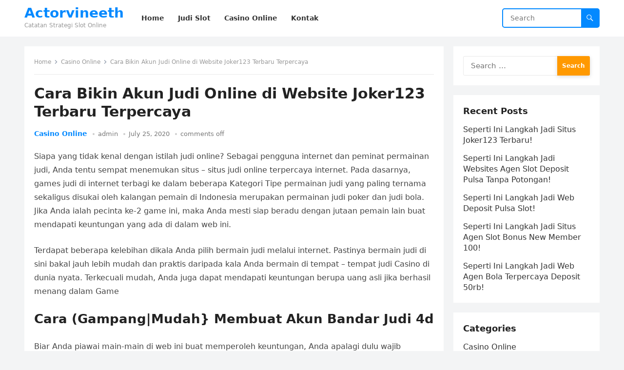

--- FILE ---
content_type: text/html; charset=UTF-8
request_url: https://actorvineeth.com/cara-bikin-akun-judi-online-di-website-joker123-terbaru-terpercaya/
body_size: 7545
content:
<!DOCTYPE html>
<html lang="en-US">
<head>
<meta charset="UTF-8">
<meta name="viewport" content="width=device-width, initial-scale=1">
<meta http-equiv="X-UA-Compatible" content="IE=edge">
<meta name="HandheldFriendly" content="true">
<link rel="profile" href="https://gmpg.org/xfn/11">
<title>Cara Bikin Akun Judi Online di Website Joker123 Terbaru Terpercaya &#8211; Actorvineeth</title>
<meta name='robots' content='max-image-preview:large' />
<link rel='dns-prefetch' href='//s.w.org' />
<link rel="alternate" type="application/rss+xml" title="Actorvineeth &raquo; Feed" href="https://actorvineeth.com/feed/" />
<link rel="alternate" type="application/rss+xml" title="Actorvineeth &raquo; Comments Feed" href="https://actorvineeth.com/comments/feed/" />
		<script type="text/javascript">
			window._wpemojiSettings = {"baseUrl":"https:\/\/s.w.org\/images\/core\/emoji\/13.0.1\/72x72\/","ext":".png","svgUrl":"https:\/\/s.w.org\/images\/core\/emoji\/13.0.1\/svg\/","svgExt":".svg","source":{"concatemoji":"https:\/\/actorvineeth.com\/wp-includes\/js\/wp-emoji-release.min.js?ver=5.7.14"}};
			!function(e,a,t){var n,r,o,i=a.createElement("canvas"),p=i.getContext&&i.getContext("2d");function s(e,t){var a=String.fromCharCode;p.clearRect(0,0,i.width,i.height),p.fillText(a.apply(this,e),0,0);e=i.toDataURL();return p.clearRect(0,0,i.width,i.height),p.fillText(a.apply(this,t),0,0),e===i.toDataURL()}function c(e){var t=a.createElement("script");t.src=e,t.defer=t.type="text/javascript",a.getElementsByTagName("head")[0].appendChild(t)}for(o=Array("flag","emoji"),t.supports={everything:!0,everythingExceptFlag:!0},r=0;r<o.length;r++)t.supports[o[r]]=function(e){if(!p||!p.fillText)return!1;switch(p.textBaseline="top",p.font="600 32px Arial",e){case"flag":return s([127987,65039,8205,9895,65039],[127987,65039,8203,9895,65039])?!1:!s([55356,56826,55356,56819],[55356,56826,8203,55356,56819])&&!s([55356,57332,56128,56423,56128,56418,56128,56421,56128,56430,56128,56423,56128,56447],[55356,57332,8203,56128,56423,8203,56128,56418,8203,56128,56421,8203,56128,56430,8203,56128,56423,8203,56128,56447]);case"emoji":return!s([55357,56424,8205,55356,57212],[55357,56424,8203,55356,57212])}return!1}(o[r]),t.supports.everything=t.supports.everything&&t.supports[o[r]],"flag"!==o[r]&&(t.supports.everythingExceptFlag=t.supports.everythingExceptFlag&&t.supports[o[r]]);t.supports.everythingExceptFlag=t.supports.everythingExceptFlag&&!t.supports.flag,t.DOMReady=!1,t.readyCallback=function(){t.DOMReady=!0},t.supports.everything||(n=function(){t.readyCallback()},a.addEventListener?(a.addEventListener("DOMContentLoaded",n,!1),e.addEventListener("load",n,!1)):(e.attachEvent("onload",n),a.attachEvent("onreadystatechange",function(){"complete"===a.readyState&&t.readyCallback()})),(n=t.source||{}).concatemoji?c(n.concatemoji):n.wpemoji&&n.twemoji&&(c(n.twemoji),c(n.wpemoji)))}(window,document,window._wpemojiSettings);
		</script>
		<style type="text/css">
img.wp-smiley,
img.emoji {
	display: inline !important;
	border: none !important;
	box-shadow: none !important;
	height: 1em !important;
	width: 1em !important;
	margin: 0 .07em !important;
	vertical-align: -0.1em !important;
	background: none !important;
	padding: 0 !important;
}
</style>
	<link rel='stylesheet' id='wp-block-library-css'  href='https://actorvineeth.com/wp-includes/css/dist/block-library/style.min.css?ver=5.7.14' type='text/css' media='all' />
<link rel='stylesheet' id='wp-block-library-theme-css'  href='https://actorvineeth.com/wp-includes/css/dist/block-library/theme.min.css?ver=5.7.14' type='text/css' media='all' />
<link rel='stylesheet' id='contact-form-7-css'  href='https://actorvineeth.com/wp-content/plugins/contact-form-7/includes/css/styles.css?ver=5.4.2' type='text/css' media='all' />
<link rel='stylesheet' id='blogsite-fontawesome-style-css'  href='https://actorvineeth.com/wp-content/themes/blogsite/assets/css/font-awesome.css?ver=5.7.14' type='text/css' media='all' />
<link rel='stylesheet' id='blogsite-genericons-style-css'  href='https://actorvineeth.com/wp-content/themes/blogsite/genericons/genericons.css?ver=5.7.14' type='text/css' media='all' />
<link rel='stylesheet' id='blogsite-style-css'  href='https://actorvineeth.com/wp-content/themes/blogsite/style.css?ver=20220401' type='text/css' media='all' />
<link rel='stylesheet' id='blogsite-responsive-style-css'  href='https://actorvineeth.com/wp-content/themes/blogsite/responsive.css?ver=20220401' type='text/css' media='all' />
<script type='text/javascript' src='https://actorvineeth.com/wp-includes/js/jquery/jquery.min.js?ver=3.5.1' id='jquery-core-js'></script>
<script type='text/javascript' src='https://actorvineeth.com/wp-includes/js/jquery/jquery-migrate.min.js?ver=3.3.2' id='jquery-migrate-js'></script>
<link rel="https://api.w.org/" href="https://actorvineeth.com/wp-json/" /><link rel="alternate" type="application/json" href="https://actorvineeth.com/wp-json/wp/v2/posts/560" /><link rel="EditURI" type="application/rsd+xml" title="RSD" href="https://actorvineeth.com/xmlrpc.php?rsd" />
<link rel="wlwmanifest" type="application/wlwmanifest+xml" href="https://actorvineeth.com/wp-includes/wlwmanifest.xml" /> 
<meta name="generator" content="WordPress 5.7.14" />
<link rel="canonical" href="https://actorvineeth.com/cara-bikin-akun-judi-online-di-website-joker123-terbaru-terpercaya/" />
<link rel='shortlink' href='https://actorvineeth.com/?p=560' />
<link rel="alternate" type="application/json+oembed" href="https://actorvineeth.com/wp-json/oembed/1.0/embed?url=https%3A%2F%2Factorvineeth.com%2Fcara-bikin-akun-judi-online-di-website-joker123-terbaru-terpercaya%2F" />
<link rel="alternate" type="text/xml+oembed" href="https://actorvineeth.com/wp-json/oembed/1.0/embed?url=https%3A%2F%2Factorvineeth.com%2Fcara-bikin-akun-judi-online-di-website-joker123-terbaru-terpercaya%2F&#038;format=xml" />
</head>

<body class="post-template-default single single-post postid-560 single-format-standard wp-embed-responsive">


<div id="page" class="site">

	<a class="skip-link screen-reader-text" href="#content">Skip to content</a>

	<header id="masthead" class="site-header clear">

		
		<div class="container">

			<div class="site-branding">

				
				
					<div class="site-title-desc">

						<div class="site-title ">
							<h1><a href="https://actorvineeth.com">Actorvineeth</a></h1>
						</div><!-- .site-title -->	

						<div class="site-description">
							Catatan Strategi Slot Online						</div><!-- .site-desc -->

					</div><!-- .site-title-desc -->

				
			</div><!-- .site-branding -->		

			<nav id="primary-nav" class="primary-navigation">

				<div class="menu-menu-1-container"><ul id="primary-menu" class="sf-menu"><li id="menu-item-19" class="menu-item menu-item-type-custom menu-item-object-custom menu-item-home menu-item-19"><a href="https://actorvineeth.com/"><span class="menu-text">Home</span></a></li>
<li id="menu-item-2513" class="menu-item menu-item-type-taxonomy menu-item-object-category current-post-ancestor current-menu-parent current-post-parent menu-item-2513"><a href="https://actorvineeth.com/category/judi-slot/"><span class="menu-text">Judi Slot</span></a></li>
<li id="menu-item-2514" class="menu-item menu-item-type-taxonomy menu-item-object-category current-post-ancestor current-menu-parent current-post-parent menu-item-2514"><a href="https://actorvineeth.com/category/casino-online/"><span class="menu-text">Casino Online</span></a></li>
<li id="menu-item-20" class="menu-item menu-item-type-post_type menu-item-object-page menu-item-20"><a href="https://actorvineeth.com/kontak/"><span class="menu-text">Kontak</span></a></li>
</ul></div>
			</nav><!-- #primary-nav -->

			<div class="header-search">
				<form id="searchform" method="get" action="https://actorvineeth.com/">
					<input type="search" name="s" class="search-input" placeholder="Search" autocomplete="off">
					<button type="submit" class="search-submit"><span class="genericon genericon-search"></span></button>		
				</form>
			</div><!-- .header-search -->

			<div class="header-toggles">
				<button class="toggle nav-toggle mobile-nav-toggle" data-toggle-target=".menu-modal"  data-toggle-body-class="showing-menu-modal" aria-expanded="false" data-set-focus=".close-nav-toggle">
					<span class="toggle-inner">
						<span class="toggle-icon">
							<svg class="svg-icon" aria-hidden="true" role="img" focusable="false" xmlns="http://www.w3.org/2000/svg" width="26" height="7" viewBox="0 0 26 7"><path fill-rule="evenodd" d="M332.5,45 C330.567003,45 329,43.4329966 329,41.5 C329,39.5670034 330.567003,38 332.5,38 C334.432997,38 336,39.5670034 336,41.5 C336,43.4329966 334.432997,45 332.5,45 Z M342,45 C340.067003,45 338.5,43.4329966 338.5,41.5 C338.5,39.5670034 340.067003,38 342,38 C343.932997,38 345.5,39.5670034 345.5,41.5 C345.5,43.4329966 343.932997,45 342,45 Z M351.5,45 C349.567003,45 348,43.4329966 348,41.5 C348,39.5670034 349.567003,38 351.5,38 C353.432997,38 355,39.5670034 355,41.5 C355,43.4329966 353.432997,45 351.5,45 Z" transform="translate(-329 -38)" /></svg>						</span>
						<span class="toggle-text">Menu</span>
					</span>
				</button><!-- .nav-toggle -->
			</div><!-- .header-toggles -->
			
		</div><!-- .container -->

	</header><!-- #masthead -->	

	<div class="menu-modal cover-modal header-footer-group" data-modal-target-string=".menu-modal">

		<div class="menu-modal-inner modal-inner">

			<div class="menu-wrapper section-inner">

				<div class="menu-top">

					<button class="toggle close-nav-toggle fill-children-current-color" data-toggle-target=".menu-modal" data-toggle-body-class="showing-menu-modal" aria-expanded="false" data-set-focus=".menu-modal">
						<span class="toggle-text">Close Menu</span>
						<svg class="svg-icon" aria-hidden="true" role="img" focusable="false" xmlns="http://www.w3.org/2000/svg" width="16" height="16" viewBox="0 0 16 16"><polygon fill="" fill-rule="evenodd" points="6.852 7.649 .399 1.195 1.445 .149 7.899 6.602 14.352 .149 15.399 1.195 8.945 7.649 15.399 14.102 14.352 15.149 7.899 8.695 1.445 15.149 .399 14.102" /></svg>					</button><!-- .nav-toggle -->

					
					<nav class="mobile-menu" aria-label="Mobile" role="navigation">

						<ul class="modal-menu reset-list-style">

						<li class="menu-item menu-item-type-custom menu-item-object-custom menu-item-home menu-item-19"><div class="ancestor-wrapper"><a href="https://actorvineeth.com/">Home</a></div><!-- .ancestor-wrapper --></li>
<li class="menu-item menu-item-type-taxonomy menu-item-object-category current-post-ancestor current-menu-parent current-post-parent menu-item-2513"><div class="ancestor-wrapper"><a href="https://actorvineeth.com/category/judi-slot/">Judi Slot</a></div><!-- .ancestor-wrapper --></li>
<li class="menu-item menu-item-type-taxonomy menu-item-object-category current-post-ancestor current-menu-parent current-post-parent menu-item-2514"><div class="ancestor-wrapper"><a href="https://actorvineeth.com/category/casino-online/">Casino Online</a></div><!-- .ancestor-wrapper --></li>
<li class="menu-item menu-item-type-post_type menu-item-object-page menu-item-20"><div class="ancestor-wrapper"><a href="https://actorvineeth.com/kontak/">Kontak</a></div><!-- .ancestor-wrapper --></li>

						</ul>

					</nav>

				</div><!-- .menu-top -->

			</div><!-- .menu-wrapper -->

		</div><!-- .menu-modal-inner -->

	</div><!-- .menu-modal -->	

<div class="header-space"></div>

<div id="content" class="site-content container  clear">

	<div id="primary" class="content-area">

		<main id="main" class="site-main" >

		
<article id="post-560" class="post-560 post type-post status-publish format-standard hentry category-casino-online category-judi-online category-judi-sbobet category-judi-slot tag-situs-slot-deposit-pulsa">

	<div class="breadcrumbs">
		<span class="breadcrumbs-nav">
			<a href="https://actorvineeth.com">Home</a>
			<span class="post-category"><a href="https://actorvineeth.com/category/casino-online/">Casino Online</a> </span>
			<span class="post-title">Cara Bikin Akun Judi Online di Website Joker123 Terbaru Terpercaya</span>
		</span>
	</div>

	<header class="entry-header">	

		<h1 class="entry-title">Cara Bikin Akun Judi Online di Website Joker123 Terbaru Terpercaya</h1>
		<div class="entry-meta">

	<span class="entry-category"><a href="https://actorvineeth.com/category/casino-online/">Casino Online</a> </span>		

	<span class="entry-author"><a href="https://actorvineeth.com/author/admin/" title="Posts by admin" rel="author">admin</a></span> 

	<span class="entry-date">July 25, 2020</span>

	<span class="entry-comment"><span class="comments-link">comments off</span></span>

</div>
		
	</header><!-- .entry-header -->

	<div class="entry-content">

		<p>Siapa yang tidak kenal dengan istilah judi online? Sebagai pengguna internet dan peminat permainan judi, Anda tentu sempat menemukan situs &#8211; situs judi online terpercaya internet. Pada dasarnya, games judi di internet terbagi ke dalam beberapa Kategori Tipe permainan judi yang paling ternama sekaligus disukai oleh kalangan pemain di Indonesia merupakan permainan judi poker dan judi bola. Jika Anda ialah pecinta ke-2 game ini, maka Anda mesti siap beradu dengan jutaan pemain lain buat mendapati keuntungan yang ada di dalam web ini.</p>
<p>Terdapat beberapa kelebihan dikala Anda pilih bermain judi melalui internet. Pastinya bermain judi di sini bakal jauh lebih mudah dan praktis daripada kala Anda bermain di tempat &#8211; tempat judi Casino di dunia nyata. Terkecuali mudah, Anda juga dapat mendapati keuntungan berupa uang asli jika berhasil menang dalam Game</p>
<h2>Cara (Gampang|Mudah} Membuat Akun Bandar Judi 4d</h2>
<p>Biar Anda piawai main-main di web ini buat memperoleh keuntungan, Anda apalagi dulu wajib melakukan pendaftaran sebagai anggota. Di website judi terpercaya, proses pendaftaran dapat Anda lakukan dengan mudah. Anda piawai melakukannya kapan saja yang Anda inginkan. Tetapi agar lebih jelas dan Anda tidak bingung, berikut yakni pembahasan tentang cara buat akun judi online di web terpercaya.</p>
<h3>Memilih Situs Maksud Masuk Melalui Browser</h3>
<p>Langkah mula-mula yang wajib Anda lakukan adalah pilih website tujuan terlebih Dulu Dari sekian banyak web judi online yang ada di internet, hanya terdapat beberapa saja yang menawarkan layanan judi online terpercaya. Oleh karena itu, dibutuhkan suatu ketelitian agar Anda tidak jatuh ke web judi yang salah.</p>
<p>Web judi terpercaya mahir Anda lihat lewat tampilan dan menu &#8211; menu yang disediakan di dalamnya. Apabila penampilan web tersebut kece dengan menu &#8211; menu praktis yang mudah dipahami, maka dapat dijamin bahwa web tersebut memang lah aman. Berlainan dengan situs yang menawari penampakan terlampaui ramai dan tidak begitu penting, penampilan di website judi yang satu ini menawari pelayanan paling baik maka Anda dapat menggunakannya buat menopang diwaktu mengaksesnya.</p>
<p>Biar Anda tidak memilih website yang salah, di sini kami merekomendasikan biar Anda mendaftarkan diri di web yang kita Menyediakan Pelayanan judi yang ada di web kita ialah salah satu yang paling baik dan paling praktis di antara berbagai tipe pelayanan judi lain di internet.</p>
<p>Bila sudah, silakan masuk ke dalam situs judi pilihan Anda melalui browser. Dalam hal ini Anda dapat memanfaatkan browser yang ada di ponsel pintar ataupun di Laptop Agar lebih mudah dan praktis, kami sarankan biar Anda membukanya melalui ponsel pintar saja.</p>
<h3>Isi Form Pendaftaran Yang Disediakan</h3>
<p>Tahap ini yakni yang sangat penting seandainya Anda ingin mengetahui cara buat akun judi online. Saat Anda sudah masuk ke dalam situs resminya, silahkan klik tulisan daftar sekarang. Setelah Anda mau ke tulisan tersebut maka bakal muncul beberapa kolom data-data yang harus Anda isi dengan data diri Anda. Dalam pengisian data diri ini, Anda tidak boleh menggunakan data yang salah lebih-lebih data yang palsu karena itu tentu saja bakal menghambat Anda kala ingin mendaftarkan diri di website ini. Usahakan biar seluruh data yang Anda masukkan yakni benar adanya, terutama untuk data nama lengkap Anda serta nama yang ada di dalam rekening.</p>
<p>Isi seluruhnya data dengan benar seterusnya klik tulisan daftar pada bagian bawah. Jangan sampai lupa juga untuk isikan kolom validasi untuk memastikan bahwa Anda bukan robot. Sesaat setelah Anda mengklik tulisan daftar tersebut, maka Anda bakal langsung memperoleh konfirmasi dari pihak System Paling lama sistem judi online terpercaya akan memproses Pendaftaran selama 2-3 menit. Tunggu saja lalu sampai proses pendaftaran selesai.</p>
	</div><!-- .entry-content -->

	<div class="entry-tags">

		<span class="tag-links"> <a href="https://actorvineeth.com/tag/situs-slot-deposit-pulsa/" rel="tag">Situs Slot Deposit Pulsa</a></span>			
			</div><!-- .entry-tags -->

</article><!-- #post-## -->

<div class="entry-footer">

	<div class="share-icons">
		
		
	</div><!-- .share-icons -->

</div><!-- .entry-footer -->

<div class="author-box clear">
	<a href="https://actorvineeth.com/author/admin/"><img alt='' src='https://secure.gravatar.com/avatar/5786fdbc511c3b04ce474c2c1c5872f6?s=120&#038;d=mm&#038;r=g' srcset='https://secure.gravatar.com/avatar/5786fdbc511c3b04ce474c2c1c5872f6?s=240&#038;d=mm&#038;r=g 2x' class='avatar avatar-120 photo' height='120' width='120' /></a>
	<div class="author-meta">	
		<div class="author-name">
			<a href="https://actorvineeth.com/author/admin/">admin</a>
		</div>	
		<div class="author-desc">
					</div>
	</div>
</div><!-- .author-box -->


		<div class="entry-related clear">
			<h3>Related Posts</h3>
			<div class="content-loop clear">
									
<div id="post-2723" class="clear last post-2723 post type-post status-publish format-standard hentry category-judi-slot">	

		

	<div class="entry-category">
		<a href="https://actorvineeth.com/category/judi-slot/">Judi Slot</a> 	</div>		

	<h2 class="entry-title"><a href="https://actorvineeth.com/seperti-ini-langkah-jadi-situs-joker123-terbaru/">Seperti Ini Langkah Jadi Situs Joker123 Terbaru!</a></h2>
	
	<div class="entry-meta">

	<span class="entry-author"><a href="https://actorvineeth.com/author/admin/" title="Posts by admin" rel="author">admin</a></span> 

	<span class="entry-date">November 13, 2022</span>

	<span class="entry-comment"><span class="comments-link">comments off</span></span>

</div><!-- .entry-meta -->

	<div class="entry-summary">
		<p>Menjadi bandar judi online memang sudah mulai dilirik oleh banyak bettor. Ini yakni yang di cita citakan biasanya bettor yang sudah lama menekuni dunia perjudian online. Alasan&#8230; </p>
	</div><!-- .entry-summary -->


</div><!-- #post-2723 -->
									
<div id="post-2736" class="clear last post-2736 post type-post status-publish format-standard hentry category-judi-slot">	

		

	<div class="entry-category">
		<a href="https://actorvineeth.com/category/judi-slot/">Judi Slot</a> 	</div>		

	<h2 class="entry-title"><a href="https://actorvineeth.com/seperti-ini-langkah-jadi-websites-agen-slot-deposit-pulsa-tanpa-potongan/">Seperti Ini Langkah Jadi Websites Agen Slot Deposit Pulsa Tanpa Potongan!</a></h2>
	
	<div class="entry-meta">

	<span class="entry-author"><a href="https://actorvineeth.com/author/admin/" title="Posts by admin" rel="author">admin</a></span> 

	<span class="entry-date">November 13, 2022</span>

	<span class="entry-comment"><span class="comments-link">comments off</span></span>

</div><!-- .entry-meta -->

	<div class="entry-summary">
		<p>Menjadi bandar judi online benar-benar sudah mulai dilirik oleh banyak bettor. Ini ialah yang diimpikan rata rata bettor yang sudah lama menekuni dunia perjudian online. Argumen utama&#8230; </p>
	</div><!-- .entry-summary -->


</div><!-- #post-2736 -->
									
<div id="post-2570" class="clear last post-2570 post type-post status-publish format-standard hentry category-judi-slot">	

		

	<div class="entry-category">
		<a href="https://actorvineeth.com/category/judi-slot/">Judi Slot</a> 	</div>		

	<h2 class="entry-title"><a href="https://actorvineeth.com/seperti-ini-langkah-jadi-web-deposit-pulsa-slot/">Seperti Ini Langkah Jadi Web Deposit Pulsa Slot!</a></h2>
	
	<div class="entry-meta">

	<span class="entry-author"><a href="https://actorvineeth.com/author/admin/" title="Posts by admin" rel="author">admin</a></span> 

	<span class="entry-date">November 13, 2022</span>

	<span class="entry-comment"><span class="comments-link">comments off</span></span>

</div><!-- .entry-meta -->

	<div class="entry-summary">
		<p>Jadi bandar judi online memang lah sudah mulai dilirik oleh banyak bettor. Ini yaitu idaman rata rata bettor yang sudah lama menekuni dunia perjudian online. Argumen mutlak&#8230; </p>
	</div><!-- .entry-summary -->


</div><!-- #post-2570 -->
									
<div id="post-2772" class="clear last post-2772 post type-post status-publish format-standard hentry category-judi-slot">	

		

	<div class="entry-category">
		<a href="https://actorvineeth.com/category/judi-slot/">Judi Slot</a> 	</div>		

	<h2 class="entry-title"><a href="https://actorvineeth.com/seperti-ini-langkah-jadi-situs-agen-slot-bonus-new-member-100/">Seperti Ini Langkah Jadi Situs Agen Slot Bonus New Member 100!</a></h2>
	
	<div class="entry-meta">

	<span class="entry-author"><a href="https://actorvineeth.com/author/admin/" title="Posts by admin" rel="author">admin</a></span> 

	<span class="entry-date">November 12, 2022</span>

	<span class="entry-comment"><span class="comments-link">comments off</span></span>

</div><!-- .entry-meta -->

	<div class="entry-summary">
		<p>Menjadi bandar judi online memang lah sudah mulai dilirik oleh banyak bettor. Ini yakni yang di cita citakan kebanyakan bettor yang sudah lama menekuni dunia perjudian online&#8230;. </p>
	</div><!-- .entry-summary -->


</div><!-- #post-2772 -->
									
<div id="post-2542" class="clear last post-2542 post type-post status-publish format-standard hentry category-judi-slot">	

		

	<div class="entry-category">
		<a href="https://actorvineeth.com/category/judi-slot/">Judi Slot</a> 	</div>		

	<h2 class="entry-title"><a href="https://actorvineeth.com/seperti-ini-langkah-jadi-web-agen-bola-terpercaya-deposit-50rb/">Seperti Ini Langkah Jadi Web Agen Bola Terpercaya Deposit 50rb!</a></h2>
	
	<div class="entry-meta">

	<span class="entry-author"><a href="https://actorvineeth.com/author/admin/" title="Posts by admin" rel="author">admin</a></span> 

	<span class="entry-date">November 12, 2022</span>

	<span class="entry-comment"><span class="comments-link">comments off</span></span>

</div><!-- .entry-meta -->

	<div class="entry-summary">
		<p>Jadi bandar judi online memang lah sudah mulai dilirik oleh banyak bettor. Ini adalah yang diimpikan biasanya bettor yang sudah lama menekuni dunia perjudian online. Alasan utama&#8230; </p>
	</div><!-- .entry-summary -->


</div><!-- #post-2542 -->
									
<div id="post-2564" class="clear last post-2564 post type-post status-publish format-standard hentry category-judi-slot">	

		

	<div class="entry-category">
		<a href="https://actorvineeth.com/category/judi-slot/">Judi Slot</a> 	</div>		

	<h2 class="entry-title"><a href="https://actorvineeth.com/seperti-ini-langkah-jadi-websites-link-slot-deposit-pulsa-tanpa-potongan/">Seperti Ini Langkah Jadi Websites Link Slot Deposit Pulsa Tanpa Potongan!</a></h2>
	
	<div class="entry-meta">

	<span class="entry-author"><a href="https://actorvineeth.com/author/admin/" title="Posts by admin" rel="author">admin</a></span> 

	<span class="entry-date">November 11, 2022</span>

	<span class="entry-comment"><span class="comments-link">comments off</span></span>

</div><!-- .entry-meta -->

	<div class="entry-summary">
		<p>Jadi bandar judi online memang lah sudah mulai dilirik oleh banyak bettor. Ini ialah idaman rata rata bettor yang sudah lama menekuni dunia perjudian online. Alasan utama&#8230; </p>
	</div><!-- .entry-summary -->


</div><!-- #post-2564 -->
							</div><!-- .related-posts -->
		</div><!-- .entry-related -->

	
		</main><!-- #main -->
	</div><!-- #primary -->


<aside id="secondary" class="widget-area sidebar">

	
	<div id="search-2" class="widget widget_search"><form role="search" method="get" class="search-form" action="https://actorvineeth.com/">
				<label>
					<span class="screen-reader-text">Search for:</span>
					<input type="search" class="search-field" placeholder="Search &hellip;" value="" name="s" />
				</label>
				<input type="submit" class="search-submit" value="Search" />
			</form></div>
		<div id="recent-posts-2" class="widget widget_recent_entries">
		<h2 class="widget-title">Recent Posts</h2>
		<ul>
											<li>
					<a href="https://actorvineeth.com/seperti-ini-langkah-jadi-situs-joker123-terbaru/">Seperti Ini Langkah Jadi Situs Joker123 Terbaru!</a>
									</li>
											<li>
					<a href="https://actorvineeth.com/seperti-ini-langkah-jadi-websites-agen-slot-deposit-pulsa-tanpa-potongan/">Seperti Ini Langkah Jadi Websites Agen Slot Deposit Pulsa Tanpa Potongan!</a>
									</li>
											<li>
					<a href="https://actorvineeth.com/seperti-ini-langkah-jadi-web-deposit-pulsa-slot/">Seperti Ini Langkah Jadi Web Deposit Pulsa Slot!</a>
									</li>
											<li>
					<a href="https://actorvineeth.com/seperti-ini-langkah-jadi-situs-agen-slot-bonus-new-member-100/">Seperti Ini Langkah Jadi Situs Agen Slot Bonus New Member 100!</a>
									</li>
											<li>
					<a href="https://actorvineeth.com/seperti-ini-langkah-jadi-web-agen-bola-terpercaya-deposit-50rb/">Seperti Ini Langkah Jadi Web Agen Bola Terpercaya Deposit 50rb!</a>
									</li>
					</ul>

		</div><div id="categories-2" class="widget widget_categories"><h2 class="widget-title">Categories</h2>
			<ul>
					<li class="cat-item cat-item-5"><a href="https://actorvineeth.com/category/casino-online/">Casino Online</a>
</li>
	<li class="cat-item cat-item-2"><a href="https://actorvineeth.com/category/judi-online/">Judi Online</a>
</li>
	<li class="cat-item cat-item-6"><a href="https://actorvineeth.com/category/judi-sbobet/">Judi Sbobet</a>
</li>
	<li class="cat-item cat-item-4"><a href="https://actorvineeth.com/category/judi-slot/">Judi Slot</a>
</li>
			</ul>

			</div>	
	
</aside><!-- #secondary -->


	</div><!-- #content .site-content -->
	
	<footer id="colophon" class="site-footer">

		
		<div class="clear"></div>

		<div id="site-bottom" class="no-footer-widgets clear">

			<div class="container">

				
			
			<div class="site-info">
				
			</div><!-- .site-info -->

			</div><!-- .container -->

		</div>
		<!-- #site-bottom -->
							
	</footer><!-- #colophon -->
</div><!-- #page -->


	<div id="back-top">
		<a href="#top" title="Back to top"><span class="genericon genericon-collapse"></span></a>
	</div>


<script type='text/javascript' src='https://actorvineeth.com/wp-includes/js/dist/vendor/wp-polyfill.min.js?ver=7.4.4' id='wp-polyfill-js'></script>
<script type='text/javascript' id='wp-polyfill-js-after'>
( 'fetch' in window ) || document.write( '<script src="https://actorvineeth.com/wp-includes/js/dist/vendor/wp-polyfill-fetch.min.js?ver=3.0.0"></scr' + 'ipt>' );( document.contains ) || document.write( '<script src="https://actorvineeth.com/wp-includes/js/dist/vendor/wp-polyfill-node-contains.min.js?ver=3.42.0"></scr' + 'ipt>' );( window.DOMRect ) || document.write( '<script src="https://actorvineeth.com/wp-includes/js/dist/vendor/wp-polyfill-dom-rect.min.js?ver=3.42.0"></scr' + 'ipt>' );( window.URL && window.URL.prototype && window.URLSearchParams ) || document.write( '<script src="https://actorvineeth.com/wp-includes/js/dist/vendor/wp-polyfill-url.min.js?ver=3.6.4"></scr' + 'ipt>' );( window.FormData && window.FormData.prototype.keys ) || document.write( '<script src="https://actorvineeth.com/wp-includes/js/dist/vendor/wp-polyfill-formdata.min.js?ver=3.0.12"></scr' + 'ipt>' );( Element.prototype.matches && Element.prototype.closest ) || document.write( '<script src="https://actorvineeth.com/wp-includes/js/dist/vendor/wp-polyfill-element-closest.min.js?ver=2.0.2"></scr' + 'ipt>' );( 'objectFit' in document.documentElement.style ) || document.write( '<script src="https://actorvineeth.com/wp-includes/js/dist/vendor/wp-polyfill-object-fit.min.js?ver=2.3.4"></scr' + 'ipt>' );
</script>
<script type='text/javascript' id='contact-form-7-js-extra'>
/* <![CDATA[ */
var wpcf7 = {"api":{"root":"https:\/\/actorvineeth.com\/wp-json\/","namespace":"contact-form-7\/v1"}};
/* ]]> */
</script>
<script type='text/javascript' src='https://actorvineeth.com/wp-content/plugins/contact-form-7/includes/js/index.js?ver=5.4.2' id='contact-form-7-js'></script>
<script type='text/javascript' src='https://actorvineeth.com/wp-content/themes/blogsite/assets/js/superfish.js?ver=5.7.14' id='blogsite-superfish-js'></script>
<script type='text/javascript' src='https://actorvineeth.com/wp-content/themes/blogsite/assets/js/html5.js?ver=5.7.14' id='blogsite-html5-js'></script>
<script type='text/javascript' src='https://actorvineeth.com/wp-content/themes/blogsite/assets/js/jquery.bxslider.js?ver=5.7.14' id='blogsite-bxslider-js'></script>
<script type='text/javascript' src='https://actorvineeth.com/wp-content/themes/blogsite/assets/js/jquery.tabslet.js?ver=20220401' id='tabslet-js'></script>
<script type='text/javascript' src='https://actorvineeth.com/wp-content/themes/blogsite/assets/js/index.js?ver=20220401' id='blogsite-index-js'></script>
<script type='text/javascript' src='https://actorvineeth.com/wp-content/themes/blogsite/assets/js/jquery.custom.js?ver=20220401' id='blogsite-custom-js'></script>
<script type='text/javascript' src='https://actorvineeth.com/wp-includes/js/wp-embed.min.js?ver=5.7.14' id='wp-embed-js'></script>
    <script>
    /(trident|msie)/i.test(navigator.userAgent)&&document.getElementById&&window.addEventListener&&window.addEventListener("hashchange",function(){var t,e=location.hash.substring(1);/^[A-z0-9_-]+$/.test(e)&&(t=document.getElementById(e))&&(/^(?:a|select|input|button|textarea)$/i.test(t.tagName)||(t.tabIndex=-1),t.focus())},!1);
    </script>
    
<script defer src="https://static.cloudflareinsights.com/beacon.min.js/vcd15cbe7772f49c399c6a5babf22c1241717689176015" integrity="sha512-ZpsOmlRQV6y907TI0dKBHq9Md29nnaEIPlkf84rnaERnq6zvWvPUqr2ft8M1aS28oN72PdrCzSjY4U6VaAw1EQ==" data-cf-beacon='{"version":"2024.11.0","token":"e21592f0243e4db797056c8c25c771fd","r":1,"server_timing":{"name":{"cfCacheStatus":true,"cfEdge":true,"cfExtPri":true,"cfL4":true,"cfOrigin":true,"cfSpeedBrain":true},"location_startswith":null}}' crossorigin="anonymous"></script>
</body>
</html>
